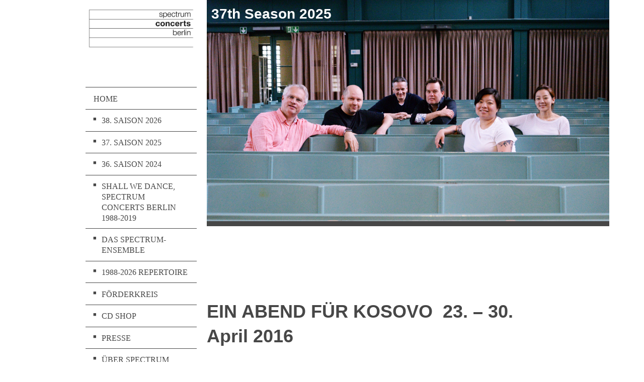

--- FILE ---
content_type: text/html; charset=UTF-8
request_url: https://www.spectrumconcerts.com/home/kosovo/ein-abend-f%C3%BCr-kosovo-2016/
body_size: 10800
content:
<!DOCTYPE html>
<html lang="de"  ><head prefix="og: http://ogp.me/ns# fb: http://ogp.me/ns/fb# business: http://ogp.me/ns/business#">
    <meta http-equiv="Content-Type" content="text/html; charset=utf-8"/>
    <meta name="generator" content="IONOS MyWebsite"/>
        
    <link rel="dns-prefetch" href="//cdn.website-start.de/"/>
    <link rel="dns-prefetch" href="//118.mod.mywebsite-editor.com"/>
    <link rel="dns-prefetch" href="https://118.sb.mywebsite-editor.com/"/>
    <link rel="shortcut icon" href="https://www.spectrumconcerts.com/s/misc/favicon.ico?1441799351"/>
        <title>Spectrum Concerts Berlin - Ein Abend für Kosovo 2016</title>
    <style type="text/css">@media screen and (max-device-width: 1024px) {.diyw a.switchViewWeb {display: inline !important;}}</style>
    <style type="text/css">@media screen and (min-device-width: 1024px) {
            .mediumScreenDisabled { display:block }
            .smallScreenDisabled { display:block }
        }
        @media screen and (max-device-width: 1024px) { .mediumScreenDisabled { display:none } }
        @media screen and (max-device-width: 568px) { .smallScreenDisabled { display:none } }
                @media screen and (min-width: 1024px) {
            .mobilepreview .mediumScreenDisabled { display:block }
            .mobilepreview .smallScreenDisabled { display:block }
        }
        @media screen and (max-width: 1024px) { .mobilepreview .mediumScreenDisabled { display:none } }
        @media screen and (max-width: 568px) { .mobilepreview .smallScreenDisabled { display:none } }</style>
    <meta name="viewport" content="width=device-width, initial-scale=1, maximum-scale=1, minimal-ui"/>

<meta name="format-detection" content="telephone=no"/>
        <meta name="keywords" content="Solo, Russische Kammermusik, Heimat, trio, duo, quartett, quintett, sextett, septett, oktett, USA, Kosovo, Idealismus, deutsch-amerikanische Freundschaft, Entartete Musik, Berliner Musikszene, Völkerverständigung, Senatsverwaltung für Kultur und Europa, Dokumentation, Grassroots, Exil, Berlin Auditions, Repertoire, Avantgarde, Komponist, Brückenschlag, Freie Szene, transatlantisch, Musikverein,  Musik,  Musizieren,  Proben, Berliner Philharmonie, Kammermusiksaal der Philharmonie, Berliner Philharmonie Robert Levin, Janine Jansen, Alexander Sitkovetsky, Chamber Music, Berlin, Music in Berlin, Ernst Toch, Erwin Schulhoff, Ursula Mamlok, Frank Dodge, Boris Brovtsyn, Cultural Exchange, Völkerverständigung, The Atlantic Bridge, Trans-Atlantic Relations, Naxos, Adil Razali, Alan Magee, John Harbison, Lawrence Weschler, Toch Society, Kosovo, Lorenc Antoni, Prizren, Pristina, Botschaft der Republik Kosovo, Prof. Dr. Arsim Bajrami, Rolf Liebermann, Wolfgang Stresemann, Dr. Richard von Weizsäcker, Nina von Maltzahn, rbb Kulturradio, Deutschlandradio Kultur, rbb Fernsehen,"/>
            <meta name="description" content="Neue Seite"/>
            <meta name="robots" content="index,follow"/>
        <link href="//cdn.website-start.de/templates/2118/style.css?1763478093678" rel="stylesheet" type="text/css"/>
    <link href="https://www.spectrumconcerts.com/s/style/theming.css?1729838677" rel="stylesheet" type="text/css"/>
    <link href="//cdn.website-start.de/app/cdn/min/group/web.css?1763478093678" rel="stylesheet" type="text/css"/>
<link href="//cdn.website-start.de/app/cdn/min/moduleserver/css/de_DE/common,shoppingbasket?1763478093678" rel="stylesheet" type="text/css"/>
    <link href="//cdn.website-start.de/app/cdn/min/group/mobilenavigation.css?1763478093678" rel="stylesheet" type="text/css"/>
    <link href="https://118.sb.mywebsite-editor.com/app/logstate2-css.php?site=136951894&amp;t=1768543755" rel="stylesheet" type="text/css"/>

<script type="text/javascript">
    /* <![CDATA[ */
var stagingMode = '';
    /* ]]> */
</script>
<script src="https://118.sb.mywebsite-editor.com/app/logstate-js.php?site=136951894&amp;t=1768543755"></script>

    <link href="//cdn.website-start.de/templates/2118/print.css?1763478093678" rel="stylesheet" media="print" type="text/css"/>
    <script type="text/javascript">
    /* <![CDATA[ */
    var systemurl = 'https://118.sb.mywebsite-editor.com/';
    var webPath = '/';
    var proxyName = '';
    var webServerName = 'www.spectrumconcerts.com';
    var sslServerUrl = 'https://www.spectrumconcerts.com';
    var nonSslServerUrl = 'http://www.spectrumconcerts.com';
    var webserverProtocol = 'http://';
    var nghScriptsUrlPrefix = '//118.mod.mywebsite-editor.com';
    var sessionNamespace = 'DIY_SB';
    var jimdoData = {
        cdnUrl:  '//cdn.website-start.de/',
        messages: {
            lightBox: {
    image : 'Bild',
    of: 'von'
}

        },
        isTrial: 0,
        pageId: 122410    };
    var script_basisID = "136951894";

    diy = window.diy || {};
    diy.web = diy.web || {};

        diy.web.jsBaseUrl = "//cdn.website-start.de/s/build/";

    diy.context = diy.context || {};
    diy.context.type = diy.context.type || 'web';
    /* ]]> */
</script>

<script type="text/javascript" src="//cdn.website-start.de/app/cdn/min/group/web.js?1763478093678" crossorigin="anonymous"></script><script type="text/javascript" src="//cdn.website-start.de/s/build/web.bundle.js?1763478093678" crossorigin="anonymous"></script><script type="text/javascript" src="//cdn.website-start.de/app/cdn/min/group/mobilenavigation.js?1763478093678" crossorigin="anonymous"></script><script src="//cdn.website-start.de/app/cdn/min/moduleserver/js/de_DE/common,shoppingbasket?1763478093678"></script>
<script type="text/javascript" src="https://cdn.website-start.de/proxy/apps/static/resource/dependencies/"></script><script type="text/javascript">
                    if (typeof require !== 'undefined') {
                        require.config({
                            waitSeconds : 10,
                            baseUrl : 'https://cdn.website-start.de/proxy/apps/static/js/'
                        });
                    }
                </script><script type="text/javascript" src="//cdn.website-start.de/app/cdn/min/group/pfcsupport.js?1763478093678" crossorigin="anonymous"></script>    <meta property="og:type" content="business.business"/>
    <meta property="og:url" content="https://www.spectrumconcerts.com/home/kosovo/ein-abend-für-kosovo-2016/"/>
    <meta property="og:title" content="Spectrum Concerts Berlin - Ein Abend für Kosovo 2016"/>
            <meta property="og:description" content="Neue Seite"/>
                <meta property="og:image" content="https://www.spectrumconcerts.com/s/misc/logo.jpg?t=1766478061"/>
        <meta property="business:contact_data:country_name" content="Deutschland"/>
    <meta property="business:contact_data:street_address" content="Eisenacher Str. 53"/>
    <meta property="business:contact_data:locality" content="Berlin"/>
    
    <meta property="business:contact_data:email" content="info@spectrumconcerts.com"/>
    <meta property="business:contact_data:postal_code" content="10823"/>
    <meta property="business:contact_data:phone_number" content="+49 030 7825142"/>
    
    
</head>


<body class="body   cc-pagemode-default diyfeSidebarLeft diy-market-de_DE" data-pageid="122410" id="page-122410">
    
    <div class="diyw">
        <div class="diyweb" id="diyfeTop">
  
<nav id="diyfeMobileNav" class="diyfeCA diyfeCA1" role="navigation">
    <a title="Navigation aufklappen/zuklappen">Navigation aufklappen/zuklappen</a>
    <ul class="mainNav1"><li class="parent hasSubNavigation"><a data-page-id="184851" href="https://www.spectrumconcerts.com/" class="parent level_1"><span>Home</span></a><span class="diyfeDropDownSubOpener">&nbsp;</span><div class="diyfeDropDownSubList diyfeCA diyfeCA1"><ul class="mainNav2"><li class=" hasSubNavigation"><a data-page-id="532942" href="https://www.spectrumconcerts.com/home/38-saison-2026/" class=" level_2"><span>38. Saison 2026</span></a></li><li class=" hasSubNavigation"><a data-page-id="529052" href="https://www.spectrumconcerts.com/home/37-saison-2025/" class=" level_2"><span>37. Saison 2025</span></a><span class="diyfeDropDownSubOpener">&nbsp;</span><div class="diyfeDropDownSubList diyfeCA diyfeCA1"><ul class="mainNav3"><li class=" hasSubNavigation"><a data-page-id="120675" href="https://www.spectrumconcerts.com/home/37-saison-2025/eintrittskarten/" class=" level_3"><span>Eintrittskarten</span></a></li><li class=" hasSubNavigation"><a data-page-id="531198" href="https://www.spectrumconcerts.com/home/37-saison-2025/spectrum-notes/" class=" level_3"><span>Spectrum Notes</span></a></li></ul></div></li><li class=" hasSubNavigation"><a data-page-id="524403" href="https://www.spectrumconcerts.com/home/36-saison-2024/" class=" level_2"><span>36. Saison 2024</span></a><span class="diyfeDropDownSubOpener">&nbsp;</span><div class="diyfeDropDownSubList diyfeCA diyfeCA1"><ul class="mainNav3"><li class=" hasSubNavigation"><a data-page-id="527713" href="https://www.spectrumconcerts.com/home/36-saison-2024/spectrum-notes/" class=" level_3"><span>Spectrum Notes</span></a></li><li class=" hasSubNavigation"><a data-page-id="527712" href="https://www.spectrumconcerts.com/home/36-saison-2024/programmheft-2024/" class=" level_3"><span>Programmheft 2024</span></a></li></ul></div></li><li class=" hasSubNavigation"><a data-page-id="503342" href="https://www.spectrumconcerts.com/home/shall-we-dance-spectrum-concerts-berlin-1988-2019/" class=" level_2"><span>Shall We Dance, Spectrum Concerts Berlin 1988-2019</span></a></li><li class=" hasSubNavigation"><a data-page-id="122495" href="https://www.spectrumconcerts.com/home/das-spectrum-ensemble/" class=" level_2"><span>Das Spectrum-Ensemble</span></a><span class="diyfeDropDownSubOpener">&nbsp;</span><div class="diyfeDropDownSubList diyfeCA diyfeCA1"><ul class="mainNav3"><li class=" hasSubNavigation"><a data-page-id="497410" href="https://www.spectrumconcerts.com/home/das-spectrum-ensemble/musiker-1988-2026/" class=" level_3"><span>Musiker 1988-2026</span></a></li></ul></div></li><li class=" hasSubNavigation"><a data-page-id="128375" href="https://www.spectrumconcerts.com/home/1988-2026-repertoire/" class=" level_2"><span>1988-2026 Repertoire</span></a></li><li class=" hasSubNavigation"><a data-page-id="120407" href="https://www.spectrumconcerts.com/home/förderkreis/" class=" level_2"><span>Förderkreis</span></a><span class="diyfeDropDownSubOpener">&nbsp;</span><div class="diyfeDropDownSubList diyfeCA diyfeCA1"><ul class="mainNav3"><li class=" hasSubNavigation"><a data-page-id="127493" href="https://www.spectrumconcerts.com/home/förderkreis/mitglieder/" class=" level_3"><span>Mitglieder</span></a></li><li class=" hasSubNavigation"><a data-page-id="126143" href="https://www.spectrumconcerts.com/home/förderkreis/werden-sie-mitglied/" class=" level_3"><span>Werden Sie Mitglied</span></a></li><li class=" hasSubNavigation"><a data-page-id="513739" href="https://www.spectrumconcerts.com/home/förderkreis/spenden/" class=" level_3"><span>SPENDEN</span></a></li><li class=" hasSubNavigation"><a data-page-id="128341" href="https://www.spectrumconcerts.com/home/förderkreis/dr-richard-von-weizsäcker/" class=" level_3"><span>Dr. Richard von Weizsäcker</span></a></li><li class=" hasSubNavigation"><a data-page-id="144440" href="https://www.spectrumconcerts.com/home/förderkreis/wir-danken/" class=" level_3"><span>Wir danken</span></a></li></ul></div></li><li class=" hasSubNavigation"><a data-page-id="120677" href="https://www.spectrumconcerts.com/home/cd-shop/" class=" level_2"><span>CD Shop</span></a><span class="diyfeDropDownSubOpener">&nbsp;</span><div class="diyfeDropDownSubList diyfeCA diyfeCA1"><ul class="mainNav3"><li class=" hasSubNavigation"><a data-page-id="487945" href="https://www.spectrumconcerts.com/home/cd-shop/listening-room/" class=" level_3"><span>Listening Room</span></a></li></ul></div></li><li class=" hasSubNavigation"><a data-page-id="125796" href="https://www.spectrumconcerts.com/home/presse/" class=" level_2"><span>Presse</span></a><span class="diyfeDropDownSubOpener">&nbsp;</span><div class="diyfeDropDownSubList diyfeCA diyfeCA1"><ul class="mainNav3"><li class=" hasSubNavigation"><a data-page-id="493260" href="https://www.spectrumconcerts.com/home/presse/pressefotos/" class=" level_3"><span>Pressefotos</span></a></li><li class=" hasSubNavigation"><a data-page-id="126395" href="https://www.spectrumconcerts.com/home/presse/weitere-pressestimmen/" class=" level_3"><span>Weitere Pressestimmen</span></a></li><li class=" hasSubNavigation"><a data-page-id="126394" href="https://www.spectrumconcerts.com/home/presse/programme/" class=" level_3"><span>Programme</span></a></li><li class=" hasSubNavigation"><a data-page-id="214148" href="https://www.spectrumconcerts.com/home/presse/plakate/" class=" level_3"><span>Plakate</span></a></li><li class=" hasSubNavigation"><a data-page-id="126393" href="https://www.spectrumconcerts.com/home/presse/bildergalerie/" class=" level_3"><span>Bildergalerie</span></a></li><li class=" hasSubNavigation"><a data-page-id="126408" href="https://www.spectrumconcerts.com/home/presse/filme/" class=" level_3"><span>Filme</span></a></li></ul></div></li><li class=" hasSubNavigation"><a data-page-id="120539" href="https://www.spectrumconcerts.com/home/über-spectrum/" class=" level_2"><span>Über Spectrum</span></a><span class="diyfeDropDownSubOpener">&nbsp;</span><div class="diyfeDropDownSubList diyfeCA diyfeCA1"><ul class="mainNav3"><li class=" hasSubNavigation"><a data-page-id="125782" href="https://www.spectrumconcerts.com/home/über-spectrum/frank-s-dodge-künstlerischer-leiter/" class=" level_3"><span>Frank S. Dodge Künstlerischer Leiter</span></a></li><li class=" hasSubNavigation"><a data-page-id="520338" href="https://www.spectrumconcerts.com/home/über-spectrum/strad-magazine/" class=" level_3"><span>STRAD Magazine</span></a></li><li class=" hasSubNavigation"><a data-page-id="475189" href="https://www.spectrumconcerts.com/home/über-spectrum/endlich-normal/" class=" level_3"><span>Endlich normal!</span></a></li><li class=" hasSubNavigation"><a data-page-id="325413" href="https://www.spectrumconcerts.com/home/über-spectrum/the-musical-bridge/" class=" level_3"><span>The Musical Bridge</span></a></li><li class=" hasSubNavigation"><a data-page-id="147624" href="https://www.spectrumconcerts.com/home/über-spectrum/musik-in-der-kleinsten-kammer/" class=" level_3"><span>Musik in der kleinsten Kammer</span></a></li><li class=" hasSubNavigation"><a data-page-id="388127" href="https://www.spectrumconcerts.com/home/über-spectrum/kammermusiksaal-der-philharmonie/" class=" level_3"><span>Kammermusiksaal der Philharmonie</span></a></li><li class=" hasSubNavigation"><a data-page-id="127447" href="https://www.spectrumconcerts.com/home/über-spectrum/10-jahre-zusammenarbeit/" class=" level_3"><span>10 Jahre Zusammenarbeit</span></a></li><li class=" hasSubNavigation"><a data-page-id="147625" href="https://www.spectrumconcerts.com/home/über-spectrum/musik-und-sinn/" class=" level_3"><span>Musik und Sinn</span></a></li><li class=" hasSubNavigation"><a data-page-id="149523" href="https://www.spectrumconcerts.com/home/über-spectrum/john-harris-beck/" class=" level_3"><span>John Harris Beck</span></a></li><li class=" hasSubNavigation"><a data-page-id="147626" href="https://www.spectrumconcerts.com/home/über-spectrum/trans-atlantische-dialoge/" class=" level_3"><span>Trans-atlantische Dialoge</span></a></li><li class=" hasSubNavigation"><a data-page-id="147627" href="https://www.spectrumconcerts.com/home/über-spectrum/ein-amerikaner-in-berlin/" class=" level_3"><span>Ein Amerikaner in Berlin</span></a></li><li class=" hasSubNavigation"><a data-page-id="148606" href="https://www.spectrumconcerts.com/home/über-spectrum/mit-leisen-tönen-zum-erfolg/" class=" level_3"><span>Mit leisen Tönen zum Erfolg</span></a></li><li class=" hasSubNavigation"><a data-page-id="147628" href="https://www.spectrumconcerts.com/home/über-spectrum/glaube-hoffnung-wodka/" class=" level_3"><span>Glaube, Hoffnung, Wodka</span></a></li><li class=" hasSubNavigation"><a data-page-id="340111" href="https://www.spectrumconcerts.com/home/über-spectrum/nudelparty/" class=" level_3"><span>Nudelparty</span></a></li><li class=" hasSubNavigation"><a data-page-id="504541" href="https://www.spectrumconcerts.com/home/über-spectrum/die-pandemie/" class=" level_3"><span>Die Pandemie</span></a></li></ul></div></li><li class=" hasSubNavigation"><a data-page-id="122425" href="https://www.spectrumconcerts.com/home/spectrum-concerts-berlin-usa-inc/" class=" level_2"><span>Spectrum Concerts Berlin-USA, Inc.</span></a><span class="diyfeDropDownSubOpener">&nbsp;</span><div class="diyfeDropDownSubList diyfeCA diyfeCA1"><ul class="mainNav3"><li class=" hasSubNavigation"><a data-page-id="122432" href="https://www.spectrumconcerts.com/home/spectrum-concerts-berlin-usa-inc/vision-and-mission/" class=" level_3"><span>Vision and Mission</span></a></li><li class=" hasSubNavigation"><a data-page-id="122433" href="https://www.spectrumconcerts.com/home/spectrum-concerts-berlin-usa-inc/usa-tourneen/" class=" level_3"><span>USA Tourneen</span></a></li><li class=" hasSubNavigation"><a data-page-id="132850" href="https://www.spectrumconcerts.com/home/spectrum-concerts-berlin-usa-inc/2006-new-york/" class=" level_3"><span>2006 New York</span></a></li><li class=" hasSubNavigation"><a data-page-id="132854" href="https://www.spectrumconcerts.com/home/spectrum-concerts-berlin-usa-inc/2008-new-york-los-angeles/" class=" level_3"><span>2008 New York &amp; Los Angeles</span></a></li><li class=" hasSubNavigation"><a data-page-id="132856" href="https://www.spectrumconcerts.com/home/spectrum-concerts-berlin-usa-inc/2009-new-york/" class=" level_3"><span>2009 New York</span></a></li><li class=" hasSubNavigation"><a data-page-id="132861" href="https://www.spectrumconcerts.com/home/spectrum-concerts-berlin-usa-inc/2011-new-york/" class=" level_3"><span>2011 New York</span></a></li><li class=" hasSubNavigation"><a data-page-id="521448" href="https://www.spectrumconcerts.com/home/spectrum-concerts-berlin-usa-inc/2022-new-york/" class=" level_3"><span>2022 New York</span></a></li></ul></div></li><li class="parent hasSubNavigation"><a data-page-id="459678" href="https://www.spectrumconcerts.com/home/kosovo/" class="parent level_2"><span>Kosovo</span></a><span class="diyfeDropDownSubOpener">&nbsp;</span><div class="diyfeDropDownSubList diyfeCA diyfeCA1"><ul class="mainNav3"><li class=" hasSubNavigation"><a data-page-id="140679" href="https://www.spectrumconcerts.com/home/kosovo/foto-dokumentation-spectrum-im-kosovo-fotos-von-adil-razali/" class=" level_3"><span>Foto-dokumentation Spectrum im Kosovo Fotos von Adil Razali</span></a></li><li class=" hasSubNavigation"><a data-page-id="459742" href="https://www.spectrumconcerts.com/home/kosovo/wissensdurst-und-lebenshunger/" class=" level_3"><span>Wissensdurst und Lebenshunger</span></a></li><li class=" hasSubNavigation"><a data-page-id="432009" href="https://www.spectrumconcerts.com/home/kosovo/ein-abend-für-kosovo-2017/" class=" level_3"><span>Ein Abend für Kosovo 2017</span></a></li><li class=" hasSubNavigation"><a data-page-id="384724" href="https://www.spectrumconcerts.com/home/kosovo/the-berlin-auditions-2016/" class=" level_3"><span>The Berlin Auditions 2016</span></a></li><li class="current hasSubNavigation"><a data-page-id="122410" href="https://www.spectrumconcerts.com/home/kosovo/ein-abend-für-kosovo-2016/" class="current level_3"><span>Ein Abend für Kosovo 2016</span></a></li><li class=" hasSubNavigation"><a data-page-id="122411" href="https://www.spectrumconcerts.com/home/kosovo/the-berlin-auditions-2015/" class=" level_3"><span>The Berlin Auditions 2015</span></a></li><li class=" hasSubNavigation"><a data-page-id="122413" href="https://www.spectrumconcerts.com/home/kosovo/botschaft-der-republik-kosovo/" class=" level_3"><span>Botschaft der Republik Kosovo</span></a></li></ul></div></li><li class=" hasSubNavigation"><a data-page-id="111934" href="https://www.spectrumconcerts.com/home/impressum-und-datenschutz/" class=" level_2"><span>Impressum und Datenschutz</span></a><span class="diyfeDropDownSubOpener">&nbsp;</span><div class="diyfeDropDownSubList diyfeCA diyfeCA1"><ul class="mainNav3"><li class=" hasSubNavigation"><a data-page-id="503614" href="https://www.spectrumconcerts.com/home/impressum-und-datenschutz/datenschutz/" class=" level_3"><span>Datenschutz</span></a></li></ul></div></li></ul></div></li></ul></nav>
  <div class="diywebLiveArea diyfeCA diyfeCA1">
    <div class="diyfeGridGroup">
      <div class="diywebSecondary diyfeGE">
        <div class="diywebLogo diyfeCA diyfeCA2">
          
    <style type="text/css" media="all">
        /* <![CDATA[ */
                .diyw #website-logo {
            text-align: center !important;
                        padding: 12px 0;
                    }
        
                /* ]]> */
    </style>

    <div id="website-logo">
            <a href="https://www.spectrumconcerts.com/"><img class="website-logo-image" width="2020" src="https://www.spectrumconcerts.com/s/misc/logo.jpg?t=1766478062" alt=""/></a>

            
            </div>


        </div>
        <div id="diywebAppContainer1st"></div>
        <div class="diywebNav diywebNavMain diywebNav123 diyfeCA diyfeCA1">
          <div class="diywebGutter">
            <div class="webnavigation"><ul id="mainNav1" class="mainNav1"><li class="navTopItemGroup_1"><a data-page-id="184851" href="https://www.spectrumconcerts.com/" class="parent level_1"><span>Home</span></a></li><li><ul id="mainNav2" class="mainNav2"><li class="navTopItemGroup_1"><a data-page-id="532942" href="https://www.spectrumconcerts.com/home/38-saison-2026/" class="level_2"><span>38. Saison 2026</span></a></li><li class="navTopItemGroup_1"><a data-page-id="529052" href="https://www.spectrumconcerts.com/home/37-saison-2025/" class="level_2"><span>37. Saison 2025</span></a></li><li class="navTopItemGroup_1"><a data-page-id="524403" href="https://www.spectrumconcerts.com/home/36-saison-2024/" class="level_2"><span>36. Saison 2024</span></a></li><li class="navTopItemGroup_1"><a data-page-id="503342" href="https://www.spectrumconcerts.com/home/shall-we-dance-spectrum-concerts-berlin-1988-2019/" class="level_2"><span>Shall We Dance, Spectrum Concerts Berlin 1988-2019</span></a></li><li class="navTopItemGroup_1"><a data-page-id="122495" href="https://www.spectrumconcerts.com/home/das-spectrum-ensemble/" class="level_2"><span>Das Spectrum-Ensemble</span></a></li><li class="navTopItemGroup_1"><a data-page-id="128375" href="https://www.spectrumconcerts.com/home/1988-2026-repertoire/" class="level_2"><span>1988-2026 Repertoire</span></a></li><li class="navTopItemGroup_1"><a data-page-id="120407" href="https://www.spectrumconcerts.com/home/förderkreis/" class="level_2"><span>Förderkreis</span></a></li><li class="navTopItemGroup_1"><a data-page-id="120677" href="https://www.spectrumconcerts.com/home/cd-shop/" class="level_2"><span>CD Shop</span></a></li><li class="navTopItemGroup_1"><a data-page-id="125796" href="https://www.spectrumconcerts.com/home/presse/" class="level_2"><span>Presse</span></a></li><li class="navTopItemGroup_1"><a data-page-id="120539" href="https://www.spectrumconcerts.com/home/über-spectrum/" class="level_2"><span>Über Spectrum</span></a></li><li class="navTopItemGroup_1"><a data-page-id="122425" href="https://www.spectrumconcerts.com/home/spectrum-concerts-berlin-usa-inc/" class="level_2"><span>Spectrum Concerts Berlin-USA, Inc.</span></a></li><li class="navTopItemGroup_1"><a data-page-id="459678" href="https://www.spectrumconcerts.com/home/kosovo/" class="parent level_2"><span>Kosovo</span></a></li><li><ul id="mainNav3" class="mainNav3"><li class="navTopItemGroup_1"><a data-page-id="140679" href="https://www.spectrumconcerts.com/home/kosovo/foto-dokumentation-spectrum-im-kosovo-fotos-von-adil-razali/" class="level_3"><span>Foto-dokumentation Spectrum im Kosovo Fotos von Adil Razali</span></a></li><li class="navTopItemGroup_1"><a data-page-id="459742" href="https://www.spectrumconcerts.com/home/kosovo/wissensdurst-und-lebenshunger/" class="level_3"><span>Wissensdurst und Lebenshunger</span></a></li><li class="navTopItemGroup_1"><a data-page-id="432009" href="https://www.spectrumconcerts.com/home/kosovo/ein-abend-für-kosovo-2017/" class="level_3"><span>Ein Abend für Kosovo 2017</span></a></li><li class="navTopItemGroup_1"><a data-page-id="384724" href="https://www.spectrumconcerts.com/home/kosovo/the-berlin-auditions-2016/" class="level_3"><span>The Berlin Auditions 2016</span></a></li><li class="navTopItemGroup_1"><a data-page-id="122410" href="https://www.spectrumconcerts.com/home/kosovo/ein-abend-für-kosovo-2016/" class="current level_3"><span>Ein Abend für Kosovo 2016</span></a></li><li class="navTopItemGroup_1"><a data-page-id="122411" href="https://www.spectrumconcerts.com/home/kosovo/the-berlin-auditions-2015/" class="level_3"><span>The Berlin Auditions 2015</span></a></li><li class="navTopItemGroup_1"><a data-page-id="122413" href="https://www.spectrumconcerts.com/home/kosovo/botschaft-der-republik-kosovo/" class="level_3"><span>Botschaft der Republik Kosovo</span></a></li></ul></li><li class="navTopItemGroup_1"><a data-page-id="111934" href="https://www.spectrumconcerts.com/home/impressum-und-datenschutz/" class="level_2"><span>Impressum und Datenschutz</span></a></li></ul></li></ul></div>
          </div>
        </div>
        <div class="diywebSidebar diyfeCA diyfeCA3 ">
          <div class="diywebGutter">
            <div id="matrix_272023" class="sortable-matrix" data-matrixId="272023"></div>
          </div>
        </div><!-- .diywebSidebar -->
      </div><!-- .diywebSecondary -->
      <div class="diywebMain diyfeGE">
        <div class="diywebGutter">
          <div class="diywebEmotionHeader">
            
<style type="text/css" media="all">
.diyw div#emotion-header {
        max-width: 800px;
        max-height: 440px;
                background: #A0A0A0;
    }

.diyw div#emotion-header-title-bg {
    left: 0%;
    top: 20%;
    width: 100%;
    height: 15%;

    background-color: #FFFFFF;
    opacity: 0.50;
    filter: alpha(opacity = 50);
    display: none;}

.diyw div#emotion-header strong#emotion-header-title {
    left: 20%;
    top: 20%;
    color: #ffffff;
        font: normal bold 28px/120% Helvetica, 'Helvetica Neue', 'Trebuchet MS', sans-serif;
}

.diyw div#emotion-no-bg-container{
    max-height: 440px;
}

.diyw div#emotion-no-bg-container .emotion-no-bg-height {
    margin-top: 55.00%;
}
</style>
<div id="emotion-header" data-action="loadView" data-params="active" data-imagescount="10">
            <img src="https://www.spectrumconcerts.com/s/img/emotionheader.jpg?1740049632.800px.440px" id="emotion-header-img" alt=""/>
            
        <div id="ehSlideshowPlaceholder">
            <div id="ehSlideShow">
                <div class="slide-container">
                                        <div style="background-color: #A0A0A0">
                            <img src="https://www.spectrumconcerts.com/s/img/emotionheader.jpg?1740049632.800px.440px" alt=""/>
                        </div>
                                    </div>
            </div>
        </div>


        <script type="text/javascript">
        //<![CDATA[
                diy.module.emotionHeader.slideShow.init({ slides: [{"url":"https:\/\/www.spectrumconcerts.com\/s\/img\/emotionheader.jpg?1740049632.800px.440px","image_alt":"","bgColor":"#A0A0A0"},{"url":"https:\/\/www.spectrumconcerts.com\/s\/img\/emotionheader_1.jpg?1740049632.800px.440px","image_alt":"","bgColor":"#A0A0A0"},{"url":"https:\/\/www.spectrumconcerts.com\/s\/img\/emotionheader_2.png?1740049632.800px.440px","image_alt":"","bgColor":"#A0A0A0"},{"url":"https:\/\/www.spectrumconcerts.com\/s\/img\/emotionheader_3.jpg?1740049632.800px.440px","image_alt":"","bgColor":"#A0A0A0"},{"url":"https:\/\/www.spectrumconcerts.com\/s\/img\/emotionheader_4.jpg?1740049632.800px.440px","image_alt":"","bgColor":"#A0A0A0"},{"url":"https:\/\/www.spectrumconcerts.com\/s\/img\/emotionheader_5.jpg?1740049632.800px.440px","image_alt":"","bgColor":"#A0A0A0"},{"url":"https:\/\/www.spectrumconcerts.com\/s\/img\/emotionheader_6.png?1740049632.800px.440px","image_alt":"","bgColor":"#A0A0A0"},{"url":"https:\/\/www.spectrumconcerts.com\/s\/img\/emotionheader_7.jpg?1740049632.800px.440px","image_alt":"","bgColor":"#A0A0A0"},{"url":"https:\/\/www.spectrumconcerts.com\/s\/img\/emotionheader_8.jpg?1740049632.800px.440px","image_alt":"","bgColor":"#A0A0A0"},{"url":"https:\/\/www.spectrumconcerts.com\/s\/img\/emotionheader_9.jpg?1740049632.800px.440px","image_alt":"","bgColor":"#A0A0A0"}] });
        //]]>
        </script>

    
    
    
            <strong id="emotion-header-title" style="text-align: left">37th Season 2025
</strong>
                    <div class="notranslate">
                <svg xmlns="http://www.w3.org/2000/svg" version="1.1" id="emotion-header-title-svg" viewBox="0 0 800 440" preserveAspectRatio="xMinYMin meet"><text style="font-family:Helvetica, 'Helvetica Neue', 'Trebuchet MS', sans-serif;font-size:28px;font-style:normal;font-weight:bold;fill:#ffffff;line-height:1.2em;"><tspan x="0" style="text-anchor: start" dy="0.95em">37th Season 2025</tspan><tspan x="0" style="text-anchor: start" dy="1.2em"> </tspan></text></svg>
            </div>
            
    
    <script type="text/javascript">
    //<![CDATA[
    (function ($) {
        function enableSvgTitle() {
                        var titleSvg = $('svg#emotion-header-title-svg'),
                titleHtml = $('#emotion-header-title'),
                emoWidthAbs = 800,
                emoHeightAbs = 440,
                offsetParent,
                titlePosition,
                svgBoxWidth,
                svgBoxHeight;

                        if (titleSvg.length && titleHtml.length) {
                offsetParent = titleHtml.offsetParent();
                titlePosition = titleHtml.position();
                svgBoxWidth = titleHtml.width();
                svgBoxHeight = titleHtml.height();

                                titleSvg.get(0).setAttribute('viewBox', '0 0 ' + svgBoxWidth + ' ' + svgBoxHeight);
                titleSvg.css({
                   left: Math.roundTo(100 * titlePosition.left / offsetParent.width(), 3) + '%',
                   top: Math.roundTo(100 * titlePosition.top / offsetParent.height(), 3) + '%',
                   width: Math.roundTo(100 * svgBoxWidth / emoWidthAbs, 3) + '%',
                   height: Math.roundTo(100 * svgBoxHeight / emoHeightAbs, 3) + '%'
                });

                titleHtml.css('visibility','hidden');
                titleSvg.css('visibility','visible');
            }
        }

        
            var posFunc = function($, overrideSize) {
                var elems = [], containerWidth, containerHeight;
                                    elems.push({
                        selector: '#emotion-header-title',
                        overrideSize: true,
                        horPos: 1.69,
                        vertPos: 2.46                    });
                    lastTitleWidth = $('#emotion-header-title').width();
                                                elems.push({
                    selector: '#emotion-header-title-bg',
                    horPos: 0,
                    vertPos: 23.53                });
                                
                containerWidth = parseInt('800');
                containerHeight = parseInt('440');

                for (var i = 0; i < elems.length; ++i) {
                    var el = elems[i],
                        $el = $(el.selector),
                        pos = {
                            left: el.horPos,
                            top: el.vertPos
                        };
                    if (!$el.length) continue;
                    var anchorPos = $el.anchorPosition();
                    anchorPos.$container = $('#emotion-header');

                    if (overrideSize === true || el.overrideSize === true) {
                        anchorPos.setContainerSize(containerWidth, containerHeight);
                    } else {
                        anchorPos.setContainerSize(null, null);
                    }

                    var pxPos = anchorPos.fromAnchorPosition(pos),
                        pcPos = anchorPos.toPercentPosition(pxPos);

                    var elPos = {};
                    if (!isNaN(parseFloat(pcPos.top)) && isFinite(pcPos.top)) {
                        elPos.top = pcPos.top + '%';
                    }
                    if (!isNaN(parseFloat(pcPos.left)) && isFinite(pcPos.left)) {
                        elPos.left = pcPos.left + '%';
                    }
                    $el.css(elPos);
                }

                // switch to svg title
                enableSvgTitle();
            };

                        var $emotionImg = jQuery('#emotion-header-img');
            if ($emotionImg.length > 0) {
                // first position the element based on stored size
                posFunc(jQuery, true);

                // trigger reposition using the real size when the element is loaded
                var ehLoadEvTriggered = false;
                $emotionImg.one('load', function(){
                    posFunc(jQuery);
                    ehLoadEvTriggered = true;
                                        diy.module.emotionHeader.slideShow.start();
                                    }).each(function() {
                                        if(this.complete || typeof this.complete === 'undefined') {
                        jQuery(this).load();
                    }
                });

                                noLoadTriggeredTimeoutId = setTimeout(function() {
                    if (!ehLoadEvTriggered) {
                        posFunc(jQuery);
                    }
                    window.clearTimeout(noLoadTriggeredTimeoutId)
                }, 5000);//after 5 seconds
            } else {
                jQuery(function(){
                    posFunc(jQuery);
                });
            }

                        if (jQuery.isBrowser && jQuery.isBrowser.ie8) {
                var longTitleRepositionCalls = 0;
                longTitleRepositionInterval = setInterval(function() {
                    if (lastTitleWidth > 0 && lastTitleWidth != jQuery('#emotion-header-title').width()) {
                        posFunc(jQuery);
                    }
                    longTitleRepositionCalls++;
                    // try this for 5 seconds
                    if (longTitleRepositionCalls === 5) {
                        window.clearInterval(longTitleRepositionInterval);
                    }
                }, 1000);//each 1 second
            }

            }(jQuery));
    //]]>
    </script>

    </div>

          </div>
          <div class="diywebContent">
            
        <div id="content_area">
        	<div id="content_start"></div>
        	
        
        <div id="matrix_298090" class="sortable-matrix" data-matrixId="298090"><div class="n module-type-text diyfeLiveArea "> <h2> </h2>
<h2><strong>EIN ABEND FÜR KOSOVO</strong>  23. – 30. April 2016</h2>
<p style="line-height:24.3px;"><strong>Phase II der “Berlin Auditions 2015”                                  
                        <a href="https://www.spectrumconcerts.com/english/kosovo/an-evening-for-kosovo-2016/" target="_self">In English</a></strong></p>
<p style="line-height:24.3px;"> </p>
<p style="line-height:24.3px;">Schirmherrschaft: Prof. Dr. Arsim Bajrami, Bildungsminister</p>
<p style="line-height:24.3px;">Wir danken der F.C. Flick Stiftung für die freundliche Unterstützung.</p>
<p style="line-height:24.3px;"> </p>
<p style="line-height: 24.3px; text-align: justify;">Spectrum Concerts Berlin engagiert sich seit 2013 auch im Kosovo, um Impulse, Hilfe und Unterstützung für einen Wiederaufbau des Musiklebens und
der Musikschulen in dem kriegszerstörten Land zu geben. Bislang haben mehrere Besuche von Ensemble-mitgliedern mit vielfältigen Aktivitäten im Kosovo stattgefunden und im November 2015 fanden die
ersten “Berlin Auditions” statt, an denen 53 junge Musiker aus dem Kosovo aktiv teilgenommen haben. Sechs davon wurden für den Abend für Kosovo aus-gewählt.  Das Projekt "Ein Abend für Kosovo"
ist Phase II der “Berlin Auditions 2015” und die konsequente Fortsetzung dieser Arbeit in Berlin. Im Rahmen des Projektes werden die sechs jungen hochbegabten Musiker aus dem Kosovo in Begleitung
ihrern Lehrer und Dozenten und von Mitgliedern von Spectrum Concerts Berlin bei einem Konzert im Kammermusiksaal der Philharmonie dem Berliner Publikum vorgestellt. Ergänzend findet ein einwöchiges
Rahmenprogramm statt mit dem Ziel der Begegnung und Zusammenarbeit von Musikschülern und -studierenden und ihren Lehrern und Dozenten aus dem Kosovo und Berlin.</p>
<p style="line-height:24.3px;"> </p> </div><div class="n module-type-imageSubtitle diyfeLiveArea "> <div class="clearover imageSubtitle imageFitWidth" id="imageSubtitle-9717443">
    <div class="align-container align-center" style="max-width: 716px">
        <a class="imagewrapper" href="https://www.spectrumconcerts.com/s/cc_images/teaserbox_10671615.jpg?t=1461945744" rel="lightbox[9717443]" title="27. April im Kammermusiksaal der Philharmonie">
            <img id="image_10671615" src="https://www.spectrumconcerts.com/s/cc_images/cache_10671615.jpg?t=1461945744" alt="" style="max-width: 716px; height:auto"/>
        </a>

                <span class="caption">27. April im Kammermusiksaal der Philharmonie</span>
        
    </div>

</div>

<script type="text/javascript">
//<![CDATA[
jQuery(function($) {
    var $target = $('#imageSubtitle-9717443');

    if ($.fn.swipebox && Modernizr.touch) {
        $target
            .find('a[rel*="lightbox"]')
            .addClass('swipebox')
            .swipebox();
    } else {
        $target.tinyLightbox({
            item: 'a[rel*="lightbox"]',
            cycle: false,
            hideNavigation: true
        });
    }
});
//]]>
</script>
 </div><div class="n module-type-spacer diyfeLiveArea "> <div class="the-spacer id9717447" style="height: 28px;">
</div>
 </div><div class="n module-type-matrix diyfeLiveArea "> 

<div class="diyfeModGridGroup diyfeModGrid3">
            <div class="diyfeModGridElement diyfeModGridCol33">
            <div class="diyfeModGridContent">
                <div id="matrix_917738" class="sortable-matrix-child" data-matrixId="917738"><div class="n module-type-imageSubtitle diyfeLiveArea "> <div class="clearover imageSubtitle" id="imageSubtitle-9386265">
    <div class="align-container align-left" style="max-width: 266px">
        <a class="imagewrapper" href="https://www.spectrumconcerts.com/s/cc_images/teaserbox_10025951.png?t=1459058076" rel="lightbox[9386265]" title="Alp Kuka - Klavier">
            <img id="image_10025951" src="https://www.spectrumconcerts.com/s/cc_images/cache_10025951.png?t=1459058076" alt="" style="max-width: 266px; height:auto"/>
        </a>

                <span class="caption">Alp Kuka - Klavier</span>
        
    </div>

</div>

<script type="text/javascript">
//<![CDATA[
jQuery(function($) {
    var $target = $('#imageSubtitle-9386265');

    if ($.fn.swipebox && Modernizr.touch) {
        $target
            .find('a[rel*="lightbox"]')
            .addClass('swipebox')
            .swipebox();
    } else {
        $target.tinyLightbox({
            item: 'a[rel*="lightbox"]',
            cycle: false,
            hideNavigation: true
        });
    }
});
//]]>
</script>
 </div></div>            </div>
        </div>
            <div class="diyfeModGridElement diyfeModGridCol33">
            <div class="diyfeModGridContent">
                <div id="matrix_917739" class="sortable-matrix-child" data-matrixId="917739"><div class="n module-type-imageSubtitle diyfeLiveArea "> <div class="clearover imageSubtitle" id="imageSubtitle-9386269">
    <div class="align-container align-left" style="max-width: 266px">
        <a class="imagewrapper" href="https://www.spectrumconcerts.com/s/cc_images/teaserbox_10025954.png?t=1459058103" rel="lightbox[9386269]" title="Tomorr Kumnova - Gitarre">
            <img id="image_10025954" src="https://www.spectrumconcerts.com/s/cc_images/cache_10025954.png?t=1459058103" alt="" style="max-width: 266px; height:auto"/>
        </a>

                <span class="caption">Tomorr Kumnova - Gitarre</span>
        
    </div>

</div>

<script type="text/javascript">
//<![CDATA[
jQuery(function($) {
    var $target = $('#imageSubtitle-9386269');

    if ($.fn.swipebox && Modernizr.touch) {
        $target
            .find('a[rel*="lightbox"]')
            .addClass('swipebox')
            .swipebox();
    } else {
        $target.tinyLightbox({
            item: 'a[rel*="lightbox"]',
            cycle: false,
            hideNavigation: true
        });
    }
});
//]]>
</script>
 </div></div>            </div>
        </div>
            <div class="diyfeModGridElement diyfeModGridCol33">
            <div class="diyfeModGridContent">
                <div id="matrix_917740" class="sortable-matrix-child" data-matrixId="917740"><div class="n module-type-imageSubtitle diyfeLiveArea "> <div class="clearover imageSubtitle" id="imageSubtitle-9386273">
    <div class="align-container align-left" style="max-width: 266px">
        <a class="imagewrapper" href="https://www.spectrumconcerts.com/s/cc_images/teaserbox_10025958.png?t=1459058128" rel="lightbox[9386273]" title="Eda Vllaço - Klavier">
            <img id="image_10025958" src="https://www.spectrumconcerts.com/s/cc_images/cache_10025958.png?t=1459058128" alt="" style="max-width: 266px; height:auto"/>
        </a>

                <span class="caption">Eda Vllaço - Klavier</span>
        
    </div>

</div>

<script type="text/javascript">
//<![CDATA[
jQuery(function($) {
    var $target = $('#imageSubtitle-9386273');

    if ($.fn.swipebox && Modernizr.touch) {
        $target
            .find('a[rel*="lightbox"]')
            .addClass('swipebox')
            .swipebox();
    } else {
        $target.tinyLightbox({
            item: 'a[rel*="lightbox"]',
            cycle: false,
            hideNavigation: true
        });
    }
});
//]]>
</script>
 </div></div>            </div>
        </div>
        <div style="clear: both;"></div>
</div>
 </div><div class="n module-type-matrix diyfeLiveArea "> 

<div class="diyfeModGridGroup diyfeModGrid3">
            <div class="diyfeModGridElement diyfeModGridCol33">
            <div class="diyfeModGridContent">
                <div id="matrix_917735" class="sortable-matrix-child" data-matrixId="917735"><div class="n module-type-imageSubtitle diyfeLiveArea "> <div class="clearover imageSubtitle" id="imageSubtitle-9386252">
    <div class="align-container align-left" style="max-width: 266px">
        <a class="imagewrapper" href="https://www.spectrumconcerts.com/s/cc_images/teaserbox_10025963.png?t=1459058155" rel="lightbox[9386252]" title="Andi Duraku - Klavier">
            <img id="image_10025963" src="https://www.spectrumconcerts.com/s/cc_images/cache_10025963.png?t=1459058155" alt="" style="max-width: 266px; height:auto"/>
        </a>

                <span class="caption">Andi Duraku - Klavier</span>
        
    </div>

</div>

<script type="text/javascript">
//<![CDATA[
jQuery(function($) {
    var $target = $('#imageSubtitle-9386252');

    if ($.fn.swipebox && Modernizr.touch) {
        $target
            .find('a[rel*="lightbox"]')
            .addClass('swipebox')
            .swipebox();
    } else {
        $target.tinyLightbox({
            item: 'a[rel*="lightbox"]',
            cycle: false,
            hideNavigation: true
        });
    }
});
//]]>
</script>
 </div><div class="n module-type-hr diyfeLiveArea "> <div style="padding: 0px 0px">
    <div class="hr"></div>
</div>
 </div></div>            </div>
        </div>
            <div class="diyfeModGridElement diyfeModGridCol33">
            <div class="diyfeModGridContent">
                <div id="matrix_917736" class="sortable-matrix-child" data-matrixId="917736"><div class="n module-type-imageSubtitle diyfeLiveArea "> <div class="clearover imageSubtitle" id="imageSubtitle-9386256">
    <div class="align-container align-left" style="max-width: 266px">
        <a class="imagewrapper" href="https://www.spectrumconcerts.com/s/cc_images/teaserbox_10025967.png?t=1459058173" rel="lightbox[9386256]" title="Hajrullah Syla - Komponist">
            <img id="image_10025967" src="https://www.spectrumconcerts.com/s/cc_images/cache_10025967.png?t=1459058173" alt="" style="max-width: 266px; height:auto"/>
        </a>

                <span class="caption">Hajrullah Syla - Komponist</span>
        
    </div>

</div>

<script type="text/javascript">
//<![CDATA[
jQuery(function($) {
    var $target = $('#imageSubtitle-9386256');

    if ($.fn.swipebox && Modernizr.touch) {
        $target
            .find('a[rel*="lightbox"]')
            .addClass('swipebox')
            .swipebox();
    } else {
        $target.tinyLightbox({
            item: 'a[rel*="lightbox"]',
            cycle: false,
            hideNavigation: true
        });
    }
});
//]]>
</script>
 </div><div class="n module-type-hr diyfeLiveArea "> <div style="padding: 0px 0px">
    <div class="hr"></div>
</div>
 </div></div>            </div>
        </div>
            <div class="diyfeModGridElement diyfeModGridCol33">
            <div class="diyfeModGridContent">
                <div id="matrix_917737" class="sortable-matrix-child" data-matrixId="917737"><div class="n module-type-imageSubtitle diyfeLiveArea "> <div class="clearover imageSubtitle" id="imageSubtitle-9386260">
    <div class="align-container align-left" style="max-width: 266px">
        <a class="imagewrapper" href="https://www.spectrumconcerts.com/s/cc_images/teaserbox_10025973.png?t=1459058254" rel="lightbox[9386260]" title="Ermal Kabashi - Gitarre">
            <img id="image_10025973" src="https://www.spectrumconcerts.com/s/cc_images/cache_10025973.png?t=1459058254" alt="" style="max-width: 266px; height:auto"/>
        </a>

                <span class="caption">Ermal Kabashi - Gitarre</span>
        
    </div>

</div>

<script type="text/javascript">
//<![CDATA[
jQuery(function($) {
    var $target = $('#imageSubtitle-9386260');

    if ($.fn.swipebox && Modernizr.touch) {
        $target
            .find('a[rel*="lightbox"]')
            .addClass('swipebox')
            .swipebox();
    } else {
        $target.tinyLightbox({
            item: 'a[rel*="lightbox"]',
            cycle: false,
            hideNavigation: true
        });
    }
});
//]]>
</script>
 </div><div class="n module-type-hr diyfeLiveArea "> <div style="padding: 0px 0px">
    <div class="hr"></div>
</div>
 </div></div>            </div>
        </div>
        <div style="clear: both;"></div>
</div>
 </div><div class="n module-type-spacer diyfeLiveArea "> <div class="the-spacer id9386314" style="height: 23px;">
</div>
 </div><div class="n module-type-text diyfeLiveArea "> <p style="text-align: justify;">Unser Ziel ist, die Berlin Auditions regelmäßig durchführen zu können, um jungen Menschen im europäischen Raum Gelegenheit zu wechselseitigen musikalischen Begegnungen
zu geben. Musik ist ein Mittel wirkungsvoller und direkter Kommuni-kation. Das Projekt betrachten wir als ein menschlich-künstlerisches Signal gelebter europäischer Völkerverständigung.</p>
<p> </p>
<p style="text-align: justify;">Das Projekt findet unter der Schirmherrschaft von Bildungsminister Prof. Dr. Arsim Bajrami statt und wurde u.a. durch eine großzügige Förderung der F.C. Flick Stiftung
finanziell unterstützt.</p>
<p> </p>
<p><strong>Höhepunkte der Woche:</strong></p>
<p> </p>
<p><strong>25. April</strong>                             14.00 – 17.00 Uhr</p>
<p>                                            Meisterkurs für Klavier bei Professor
Eldar Nebolsin</p>
<p>                                            <strong>Kammermusiksaal der
Philharmonie</strong></p>
<p>                                            Aktive- und passive Teilnahme nur auf
Einladung</p>
<p> </p>
<p><strong>26. April</strong>                              11.00 – 14.00 Uhr   </p>
<p>                                             Meisterkurs für Gitarre bei
Professorin Eugenia Kanthou</p>
<p>                                             <strong>Hochschule für Musik Hanns
Eisler</strong></p>
<p>                                             Galakutschensaal I</p>
<p>                                             Neuer Marstall, Schloßplatz 7, 10178
Berlin-Mitte</p>
<p>                                             Eintritt frei und ohne Anmeldung</p>
<p> </p>
<p><strong>27. April</strong>                               20.00 Uhr </p>
<p>                                             Konzert <a href="http://www.berliner-philharmoniker.de/konzerte/kalender/details/23257/" target="_blank">&gt;</a></p>
<p>                                             <strong>Kammermusiksaal der
Philharmonie</strong></p>
<p>                                             19.20 Uhr Einführung Isabel
Herzfeld</p>
<p> </p>
<p><strong>28. April</strong>                               18.00
Uhr              </p>
<p>                                              <strong>KultRaum im
Landarbeiterhaus</strong>, <strong>Kleinmachnow</strong></p>
<p>                                              Fotoausstellung – Adil Razali</p>
<p>                                              Einführung – Isabel Herzfeld</p>
<p>                                              Musik: u.a. Werke von Bach,
Balkanski, Helps, Mamlok,</p>
<p>                                              und dem kosovarischen Komponisten
Hajrullah Syla.</p>
<p> </p>
<p>Weitere Informationen:         Adil Razali <a href="http://adilrazali.com/the-audition" target="_blank"><span style="color:#fd040a;">&gt;</span></a></p>
<p>                                             Berliner Philharmonie <a href="http://www.berliner-philharmoniker.de/konzerte/kalender/details/23257/" target="_blank"><span style="color:#c90509;">&gt;</span><span style="color:#0325bc;"> </span></a></p>
<p>                                             Hochschule für Musik Hanns Eisler
<a href="http://www.hfm-berlin.de/hochschule/personen/eugenia-kanthou/details/?tx_imiaaddress_address%5Bcontroller%5D=Address&amp;cHash=8ed413bd62123631ce7572dde8ff459d" target="_blank"><span style="color:#c90509;">&gt;</span></a>  </p>
<p>                                             KultRaum im Landarbeiterhaus,
Kleinmachnow <a href="http://www.kult-raum.de" target="_blank"><span style="color:#c90509;">&gt;</span></a></p>
<p>                                             F. C. Flick Stiftung <a href="http://www.stiftung-toleranz.de/" target="_blank"><span style="color:#c90509;">&gt;</span></a></p>
<p><span style="color:#c90509;">                                            </span>
<span style="color:#474747;">Republic of Kosovo Ministry of Foreign Affairs</span> <a href="http://www.mfa-ks.net/?page=2,216,3221" target="_blank"><span style="color:#fd040a;">&gt;</span></a></p>
<p> </p>
<p>                                             Das vollständige Programm vom 27.
April <a target="_self" href="javascript:void(0);"><span style="color:#c90509;">&gt;</span></a></p>
<p> </p>
<p> </p>
<p> </p> </div><div class="n module-type-matrix diyfeLiveArea "> 

<div class="diyfeModGridGroup diyfeModGrid4">
            <div class="diyfeModGridElement diyfeModGridCol25">
            <div class="diyfeModGridContent">
                <div id="matrix_915274" class="sortable-matrix-child" data-matrixId="915274"><div class="n module-type-imageSubtitle diyfeLiveArea "> <div class="clearover imageSubtitle" id="imageSubtitle-9338661">
    <div class="align-container align-center" style="max-width: 95px">
        <a class="imagewrapper" href="http://www.berliner-philharmoniker.de/konzerte/kalender/details/23257/" target="_blank" title="Berliner Philharmonie">
            <img id="image_9936477" src="https://www.spectrumconcerts.com/s/cc_images/cache_9936477.jpg?t=1458663716" alt="" style="max-width: 95px; height:auto"/>
        </a>

                <span class="caption">Berliner Philharmonie</span>
        
    </div>

</div>

<script type="text/javascript">
//<![CDATA[
jQuery(function($) {
    var $target = $('#imageSubtitle-9338661');

    if ($.fn.swipebox && Modernizr.touch) {
        $target
            .find('a[rel*="lightbox"]')
            .addClass('swipebox')
            .swipebox();
    } else {
        $target.tinyLightbox({
            item: 'a[rel*="lightbox"]',
            cycle: false,
            hideNavigation: true
        });
    }
});
//]]>
</script>
 </div></div>            </div>
        </div>
            <div class="diyfeModGridElement diyfeModGridCol25">
            <div class="diyfeModGridContent">
                <div id="matrix_915275" class="sortable-matrix-child" data-matrixId="915275"><div class="n module-type-imageSubtitle diyfeLiveArea "> <div class="clearover imageSubtitle" id="imageSubtitle-9338666">
    <div class="align-container align-center" style="max-width: 61px">
        <a class="imagewrapper" href="http://www.hfm-berlin.de/veranstaltungen/veranstaltungskalender/" target="_blank">
            <img id="image_9936473" src="https://www.spectrumconcerts.com/s/cc_images/cache_9936473.png?t=1458662296" alt="" style="max-width: 61px; height:auto"/>
        </a>

        
    </div>

</div>

<script type="text/javascript">
//<![CDATA[
jQuery(function($) {
    var $target = $('#imageSubtitle-9338666');

    if ($.fn.swipebox && Modernizr.touch) {
        $target
            .find('a[rel*="lightbox"]')
            .addClass('swipebox')
            .swipebox();
    } else {
        $target.tinyLightbox({
            item: 'a[rel*="lightbox"]',
            cycle: false,
            hideNavigation: true
        });
    }
});
//]]>
</script>
 </div></div>            </div>
        </div>
            <div class="diyfeModGridElement diyfeModGridCol25">
            <div class="diyfeModGridContent">
                <div id="matrix_915276" class="sortable-matrix-child" data-matrixId="915276"><div class="n module-type-imageSubtitle diyfeLiveArea "> <div class="clearover imageSubtitle" id="imageSubtitle-9338670">
    <div class="align-container align-left" style="max-width: 127px">
        <a class="imagewrapper" href="http://www.kult-raum.de/" target="_blank" title="Landarbeiterhaus Kleinmachnow">
            <img id="image_9936070" src="https://www.spectrumconcerts.com/s/cc_images/cache_9936070.png?t=1458663727" alt="" style="max-width: 127px; height:auto"/>
        </a>

                <span class="caption">Landarbeiterhaus Kleinmachnow</span>
        
    </div>

</div>

<script type="text/javascript">
//<![CDATA[
jQuery(function($) {
    var $target = $('#imageSubtitle-9338670');

    if ($.fn.swipebox && Modernizr.touch) {
        $target
            .find('a[rel*="lightbox"]')
            .addClass('swipebox')
            .swipebox();
    } else {
        $target.tinyLightbox({
            item: 'a[rel*="lightbox"]',
            cycle: false,
            hideNavigation: true
        });
    }
});
//]]>
</script>
 </div></div>            </div>
        </div>
            <div class="diyfeModGridElement diyfeModGridCol25">
            <div class="diyfeModGridContent">
                <div id="matrix_915277" class="sortable-matrix-child" data-matrixId="915277"><div class="n module-type-imageSubtitle diyfeLiveArea "> <div class="clearover imageSubtitle" id="imageSubtitle-9338674">
    <div class="align-container align-center" style="max-width: 67px">
        <a class="imagewrapper" href="http://www.stiftung-toleranz.de/" target="_blank" title="F.C. Flick Stiftung">
            <img id="image_9936575" src="https://www.spectrumconcerts.com/s/cc_images/cache_9936575.jpg?t=1458663735" alt="" style="max-width: 67px; height:auto"/>
        </a>

                <span class="caption">F.C. Flick Stiftung</span>
        
    </div>

</div>

<script type="text/javascript">
//<![CDATA[
jQuery(function($) {
    var $target = $('#imageSubtitle-9338674');

    if ($.fn.swipebox && Modernizr.touch) {
        $target
            .find('a[rel*="lightbox"]')
            .addClass('swipebox')
            .swipebox();
    } else {
        $target.tinyLightbox({
            item: 'a[rel*="lightbox"]',
            cycle: false,
            hideNavigation: true
        });
    }
});
//]]>
</script>
 </div></div>            </div>
        </div>
        <div style="clear: both;"></div>
</div>
 </div><div class="n module-type-imageSubtitle diyfeLiveArea "> <div class="clearover imageSubtitle" id="imageSubtitle-9346988">
    <div class="align-container align-center" style="max-width: 240px">
        <a class="imagewrapper" href="http://www.mfa-ks.net/?page=2,216,3221" target="_blank">
            <img id="image_9950877" src="https://www.spectrumconcerts.com/s/cc_images/cache_9950877.png?t=1458727756" alt="" style="max-width: 240px; height:auto"/>
        </a>

        
    </div>

</div>

<script type="text/javascript">
//<![CDATA[
jQuery(function($) {
    var $target = $('#imageSubtitle-9346988');

    if ($.fn.swipebox && Modernizr.touch) {
        $target
            .find('a[rel*="lightbox"]')
            .addClass('swipebox')
            .swipebox();
    } else {
        $target.tinyLightbox({
            item: 'a[rel*="lightbox"]',
            cycle: false,
            hideNavigation: true
        });
    }
});
//]]>
</script>
 </div><div class="n module-type-text diyfeLiveArea "> <p style="line-height:24.3px;"> </p>
<p style="line-height:24.3px;"> </p>
<p style="line-height:24.3px;"> </p>
<p style="line-height:24.3px;"><span style="color:#0a130a;"><strong>Spenden für dieses Projekt sind herzlich willkommen:</strong></span></p>
<p style="line-height:24.3px;"><span style="color:#0a130a;">Spectrum Concerts Berlin e.V.</span></p>
<p style="line-height:24.3px;"><span style="color:#0a130a;">KONTONR.: 627971501</span></p>
<p style="line-height:24.3px;"><span style="color:#0a130a;">BLZ 10070848</span></p>
<p style="line-height:24.3px;"><span style="color:#0a130a;">IBAN DE49100708480627971501</span></p>
<p style="line-height:24.3px;"><span style="color:#0a130a;">BIC/SWIFT-Code DEUTDEDB110</span></p>
<p style="line-height:24.3px;"><span style="color:#0a130a;"><strong>Vermerk: KOSOVO</strong></span></p> </div></div>
        
        
        </div>
          </div>
        </div>
        <div class="diyfeRespSidebar"></div>
      </div>
    </div><!-- .diyfeGridGroup -->
    <div class="diywebFooter">
      <div class="diywebGutter">
        <div class="diyfeGE diyfeCA diyfeCA4">
          <div id="contentfooter">
    <div class="leftrow">
                        <a rel="nofollow" href="javascript:window.print();">
                    <img class="inline" height="14" width="18" src="//cdn.website-start.de/s/img/cc/printer.gif" alt=""/>
                    Druckversion                </a> <span class="footer-separator">|</span>
                <a href="https://www.spectrumconcerts.com/sitemap/">Sitemap</a>
            </div>
    <script type="text/javascript">
        window.diy.ux.Captcha.locales = {
            generateNewCode: 'Neuen Code generieren',
            enterCode: 'Bitte geben Sie den Code ein'
        };
        window.diy.ux.Cap2.locales = {
            generateNewCode: 'Neuen Code generieren',
            enterCode: 'Bitte geben Sie den Code ein'
        };
    </script>
    <div class="rightrow">
                <p><a class="diyw switchViewWeb" href="javascript:switchView('desktop');">Webansicht</a><a class="diyw switchViewMobile" href="javascript:switchView('mobile');">Mobile-Ansicht</a></p>
                <span class="loggedin">
            <a rel="nofollow" id="logout" href="https://118.sb.mywebsite-editor.com/app/cms/logout.php">Logout</a> <span class="footer-separator">|</span>
            <a rel="nofollow" id="edit" href="https://118.sb.mywebsite-editor.com/app/136951894/122410/">Seite bearbeiten</a>
        </span>
    </div>
</div>


          <a class="diyfeTopLink" href="#top">↑</a>
        </div>
      </div>
    </div><!-- .diywebFooter -->
  </div>
</div><!-- .diyweb -->
    </div>

    
    </body>


<!-- rendered at Tue, 23 Dec 2025 09:21:02 +0100 -->
</html>
